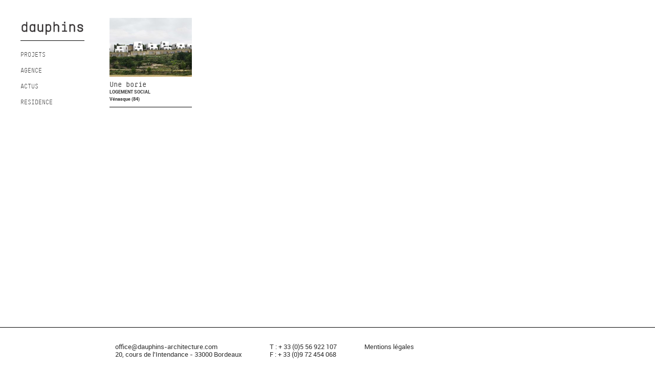

--- FILE ---
content_type: text/html; charset=UTF-8
request_url: http://www.dauphins-architecture.com/projets/lieu/venasque-84/
body_size: 3138
content:
<!DOCTYPE html>
  <html lang="fr-FR" class="no-js">
  <head>
    <title>
      Projets à Vénasque (84) | Dauphins Architecture    </title>
    <meta name="description" content="Voici la liste de tous nos projets à Vénasque (84)." />
  	<meta charset="UTF-8">
  	<meta name="viewport" content="width=device-width, initial-scale=1">
  	<link rel="profile" href="http://gmpg.org/xfn/11">
    <link rel="pingback" href="http://www.dauphins-architecture.com/xmlrpc.php">
  	<link rel='dns-prefetch' href='//s.w.org' />
<link rel="alternate" type="application/rss+xml" title="Dauphins Architecture | Architectes Bordeaux &raquo; Flux de la catégorie Vénasque (84)" href="http://www.dauphins-architecture.com/projets/lieu/venasque-84/feed/" />
		<script type="text/javascript">
			window._wpemojiSettings = {"baseUrl":"https:\/\/s.w.org\/images\/core\/emoji\/11\/72x72\/","ext":".png","svgUrl":"https:\/\/s.w.org\/images\/core\/emoji\/11\/svg\/","svgExt":".svg","source":{"concatemoji":"http:\/\/www.dauphins-architecture.com\/wp-includes\/js\/wp-emoji-release.min.js?ver=4.9.28"}};
			!function(e,a,t){var n,r,o,i=a.createElement("canvas"),p=i.getContext&&i.getContext("2d");function s(e,t){var a=String.fromCharCode;p.clearRect(0,0,i.width,i.height),p.fillText(a.apply(this,e),0,0);e=i.toDataURL();return p.clearRect(0,0,i.width,i.height),p.fillText(a.apply(this,t),0,0),e===i.toDataURL()}function c(e){var t=a.createElement("script");t.src=e,t.defer=t.type="text/javascript",a.getElementsByTagName("head")[0].appendChild(t)}for(o=Array("flag","emoji"),t.supports={everything:!0,everythingExceptFlag:!0},r=0;r<o.length;r++)t.supports[o[r]]=function(e){if(!p||!p.fillText)return!1;switch(p.textBaseline="top",p.font="600 32px Arial",e){case"flag":return s([55356,56826,55356,56819],[55356,56826,8203,55356,56819])?!1:!s([55356,57332,56128,56423,56128,56418,56128,56421,56128,56430,56128,56423,56128,56447],[55356,57332,8203,56128,56423,8203,56128,56418,8203,56128,56421,8203,56128,56430,8203,56128,56423,8203,56128,56447]);case"emoji":return!s([55358,56760,9792,65039],[55358,56760,8203,9792,65039])}return!1}(o[r]),t.supports.everything=t.supports.everything&&t.supports[o[r]],"flag"!==o[r]&&(t.supports.everythingExceptFlag=t.supports.everythingExceptFlag&&t.supports[o[r]]);t.supports.everythingExceptFlag=t.supports.everythingExceptFlag&&!t.supports.flag,t.DOMReady=!1,t.readyCallback=function(){t.DOMReady=!0},t.supports.everything||(n=function(){t.readyCallback()},a.addEventListener?(a.addEventListener("DOMContentLoaded",n,!1),e.addEventListener("load",n,!1)):(e.attachEvent("onload",n),a.attachEvent("onreadystatechange",function(){"complete"===a.readyState&&t.readyCallback()})),(n=t.source||{}).concatemoji?c(n.concatemoji):n.wpemoji&&n.twemoji&&(c(n.twemoji),c(n.wpemoji)))}(window,document,window._wpemojiSettings);
		</script>
		<style type="text/css">
img.wp-smiley,
img.emoji {
	display: inline !important;
	border: none !important;
	box-shadow: none !important;
	height: 1em !important;
	width: 1em !important;
	margin: 0 .07em !important;
	vertical-align: -0.1em !important;
	background: none !important;
	padding: 0 !important;
}
</style>
<link rel='stylesheet' id='dauphins-css'  href='http://www.dauphins-architecture.com/wp-content/themes/dauphins/style.css?ver=4.9.28' type='text/css' media='all' />
<link rel='stylesheet' id='genericons-css'  href='http://www.dauphins-architecture.com/wp-content/themes/dauphins/genericons/genericons.css?ver=3.2' type='text/css' media='all' />
<link rel='stylesheet' id='js_composer_front-css'  href='http://www.dauphins-architecture.com/wp-content/plugins/js_composer/assets/css/js_composer.min.css?ver=5.4.7' type='text/css' media='all' />
<script type='text/javascript' src='http://www.dauphins-architecture.com/wp-includes/js/jquery/jquery.js?ver=1.12.4'></script>
<script type='text/javascript' src='http://www.dauphins-architecture.com/wp-includes/js/jquery/jquery-migrate.min.js?ver=1.4.1'></script>
<link rel='https://api.w.org/' href='http://www.dauphins-architecture.com/wp-json/' />
<link rel="EditURI" type="application/rsd+xml" title="RSD" href="http://www.dauphins-architecture.com/xmlrpc.php?rsd" />
<link rel="wlwmanifest" type="application/wlwmanifest+xml" href="http://www.dauphins-architecture.com/wp-includes/wlwmanifest.xml" /> 
<meta name="generator" content="WordPress 4.9.28" />
<meta name="generator" content="Powered by WPBakery Page Builder - drag and drop page builder for WordPress."/>
<!--[if lte IE 9]><link rel="stylesheet" type="text/css" href="http://www.dauphins-architecture.com/wp-content/plugins/js_composer/assets/css/vc_lte_ie9.min.css" media="screen"><![endif]--><noscript><style type="text/css"> .wpb_animate_when_almost_visible { opacity: 1; }</style></noscript>  	<link rel="shortcut icon" href="/wp-content/themes/dauphins/images/favicon-dauphins-architecture.png"/>
  </head>

  <body class="archive category category-venasque-84 category-105 wpb-js-composer js-comp-ver-5.4.7 vc_responsive">

    <div id="page" class="hfeed site">
    	<div id="sidebar" class="sidebar">
    		<header id="masthead" class="site-header" role="banner">
    			<div class="site-branding">
    				  <div class="site-title">
                <a href="http://www.dauphins-architecture.com/" rel="home">
                  <img alt="Dauphins Architecture, Architectes à Bordeaux" src="/wp-content/themes/dauphins/images/logo-dauphins-architecture.png"/>
                </a>
              </div>
              <button class="secondary-toggle">Menu</button>
    			</div><!-- .site-branding -->
          <div id="secondary" class="secondary">
        	  <nav id="site-navigation" class="main-navigation" role="navigation">
        				<div class="menu-sidebar-menu-container"><ul id="menu-sidebar-menu" class="nav-menu"><li id="menu-item-12" class="menu-item menu-item-type-custom menu-item-object-custom menu-item-has-children menu-item-12"><a href="#">PROJETS</a>
<ul class="sub-menu">
	<li id="menu-item-1056" class="menu-item menu-item-type-taxonomy menu-item-object-category menu-item-1056"><a href="http://www.dauphins-architecture.com/projets/statut/construits/">construits</a></li>
	<li id="menu-item-1058" class="menu-item menu-item-type-taxonomy menu-item-object-category menu-item-1058"><a href="http://www.dauphins-architecture.com/projets/statut/etude/">à l&rsquo;étude</a></li>
	<li id="menu-item-1057" class="menu-item menu-item-type-taxonomy menu-item-object-category menu-item-1057"><a href="http://www.dauphins-architecture.com/projets/statut/archives/">archives</a></li>
</ul>
</li>
<li id="menu-item-704" class="menu-item menu-item-type-post_type menu-item-object-page menu-item-704"><a href="http://www.dauphins-architecture.com/agence/">AGENCE</a></li>
<li id="menu-item-14" class="menu-item menu-item-type-custom menu-item-object-custom menu-item-14"><a target="_blank" href="https://www.instagram.com/dauphins.architecture">ACTUS</a></li>
<li id="menu-item-15" class="menu-item menu-item-type-custom menu-item-object-custom menu-item-15"><a target="_blank" href="/wp-content/uploads/presentation-dauphins-residence.pdf">RESIDENCE</a></li>
</ul></div>        			</nav><!-- .main-navigation -->
          </div><!-- .secondary -->
    		</header><!-- .site-header -->
    	</div><!-- .sidebar -->

    	<div id="content" class="site-content">

	<section id="primary" class="content-area flexbox">

			
			<div class="project-container">
						<a href="http://www.dauphins-architecture.com/une-borie/"><div class="project-thumbnail" style="background-image: url('http://www.dauphins-architecture.com/wp-content/uploads/0164_01-300x200.jpg')"></div></a>
						<a href="http://www.dauphins-architecture.com/une-borie/"><h2 class="project-title">Une borie</h2></a>
						<span style="font-family:'robotobold', sans-serif;font-size:9px;"><a class="project-category" href="http://www.dauphins-architecture.com/projets/programme/logement/" title="Logement">Logement </a><a class="project-category" href="http://www.dauphins-architecture.com/projets/programme/social/" title="Social">Social </a><br><a href="http://www.dauphins-architecture.com/projets/lieu/venasque-84/" title="Vénasque (84)">Vénasque (84)</a></span></div>		<!--</div><!-- #content -->
	</section><!-- #primary -->

	  </div><!-- #main -->

		<footer id="colophon" class="site-footer" role="contentinfo">

			<div class="site-info">
				<div class="footer first">
					<a href="mailto:office@dauphins-architecture.com" target="_top">office@dauphins-architecture.com</a>
					<br />
          20, cours de l'Intendance - 33000 Bordeaux
				</div>
				<div class="footer">
					T : + 33 (0)5 56 922 107
					<br />
					F : + 33 (0)9 72 454 068
				</div>
				<div class="footer" style="padding-bottom:20px;">
					<a rel="nofollow" href="/mentions-legales/" target="_blank">Mentions légales</a>
				</div>
			</div><!-- .site-info -->
		</footer><!-- #colophon -->
	</div><!-- #page -->

	<script type='text/javascript' src='http://www.dauphins-architecture.com/wp-content/themes/dauphins/js/functions.js'></script>
<script type='text/javascript' src='http://www.dauphins-architecture.com/wp-includes/js/wp-embed.min.js?ver=4.9.28'></script>
</body>
</html>


--- FILE ---
content_type: text/css
request_url: http://www.dauphins-architecture.com/wp-content/themes/dauphins/style.css?ver=4.9.28
body_size: 6317
content:
/*
Theme Name: Dauphins
Author: Julie Barbic
Author URI: http://www.humanistweb.com
Description: The theme for the dauphins website
Version: 1.0
License: GNU General Public License v2 or later
License URI: http://www.gnu.org/licenses/gpl-2.0.html
Text Domain: Dauphins
This theme, like WordPress, is licensed under the GPL.
Use it to make something cool, have fun, and share what you've learned with others.
*/

/**
 * 1.0 - Reset
 *
 * Resetting and rebuilding styles have been helped along thanks to the fine
 * work of Eric Meyer, Nicolas Gallagher, Jonathan Neal, and Blueprint.
 */

 @font-face {
    font-family: 'robotobold';
    src: url('fonts/roboto-bold-webfont.woff2') format('woff2'),
         url('fonts/roboto-bold-webfont.woff') format('woff');
    font-weight: normal;
    font-style: normal;
}

@font-face {
    font-family: 'robotobold_italic';
    src: url('fonts/roboto-bolditalic-webfont.woff2') format('woff2'),
         url('fonts/roboto-bolditalic-webfont.woff') format('woff');
    font-weight: normal;
    font-style: normal;
}

@font-face {
    font-family: 'robotolight';
    src: url('fonts/roboto-light-webfont.woff2') format('woff2'),
         url('fonts/roboto-light-webfont.woff') format('woff');
    font-weight: normal;
    font-style: normal;
}

@font-face {
    font-family: 'robotolight_italic';
    src: url('fonts/roboto-lightitalic-webfont.woff2') format('woff2'),
         url('fonts/roboto-lightitalic-webfont.woff') format('woff');
    font-weight: normal;
    font-style: normal;
}

@font-face {
    font-family: 'robotomedium_italic';
    src: url('fonts/roboto-mediumitalic-webfont.woff2') format('woff2'),
         url('fonts/roboto-mediumitalic-webfont.woff') format('woff');
    font-weight: normal;
    font-style: normal;
}

@font-face {
    font-family: 'robotoregular';
    src: url('fonts/roboto-regular-webfont.woff2') format('woff2'),
         url('fonts/roboto-regular-webfont.woff') format('woff');
    font-weight: normal;
    font-style: normal;
}

@font-face {
    font-family: 'tstar_mono_roundbold';
    src: url('fonts/tstarmonoroundbol-webfont.woff2') format('woff2'),
         url('fonts/tstarmonoroundbol-webfont.woff') format('woff');
    font-weight: normal;
    font-style: normal;
}

@font-face {
    font-family: 'tstar_mono_roundlight';
    src: url('fonts/tstarmonoroundlig-webfont.woff2') format('woff2'),
         url('fonts/tstarmonoroundlig-webfont.woff') format('woff');
    font-weight: normal;
    font-style: normal;
}

@font-face {
    font-family: 'tstar_mono_roundregular';
    src: url('fonts/tstarmonoroundreg-webfont.woff2') format('woff2'),
         url('fonts/tstarmonoroundreg-webfont.woff') format('woff');
    font-weight: normal;
    font-style: normal;
}

html, body, div, span, applet, object, iframe, h1, h2, h3, h4, h5, h6, p, pre, a, abbr, acronym, big, cite, code, del, dfn, em, font, ins, kbd, q, s, samp, small, strike, strong, sub, sup, tt, var, dl, dt, dd, ol, ul, li, fieldset, form, label, legend {
	border: 0;
	font-family: inherit;
	font-size: 100%;
	font-style: inherit;
	font-weight: inherit;
	margin: 0;
	outline: 0;
	padding: 0;
	vertical-align: baseline;
}

html, body {
  height: 100%;
}

html {
	-webkit-box-sizing: border-box;
	-moz-box-sizing: border-box;
	box-sizing: border-box;
	font-size: 62.5%;
	overflow-y: scroll;
	-webkit-text-size-adjust: 100%;
	-ms-text-size-adjust: 100%;
}

*,
*:before,
*:after {
	-webkit-box-sizing: inherit;
	-moz-box-sizing: inherit;
	box-sizing: inherit;
}

body {
	background: white;
  display: block;
}

article,
aside,
details,
figure,
footer,
header,
main,
nav,
section {
	display: block;
}

ol,
ul {
	list-style: none;
}

fieldset {
	min-width: inherit;
}

a img {
	border: 0;
}

/**
 * 2.0 - Genericons
 */

.secondary-toggle:before {
	-moz-osx-font-smoothing: grayscale;
	-webkit-font-smoothing: antialiased;
	display: inline-block;
	font-family: "Genericons";
	font-size: 16px;
	font-style: normal;
	font-weight: normal;
	font-variant: normal;
	line-height: 1;
	speak: none;
	text-align: center;
	text-decoration: inherit;
	text-transform: none;
	vertical-align: top;
}


/**
 * 3.0 Typography
 */

body,
button {
	color: #333;
	font-family: "Noto Serif", serif;
	font-size: 15px;
	font-size: 1.5rem;
	line-height: 1.6;
}

p {
	margin-bottom: 1.6em;
}

b, strong {
	font-weight: 700;
}

em, i {
	font-style: italic;
}

.vc_row.vc_row-flex.homepage-first-separator {
  display: none;
}

.index-content {
	padding-left: 15px;
	padding-right: 15px;
	padding-top: 0;
	padding-bottom: 0;
}

.wpb_content_element.homepage-separator {
	margin: 0;
	padding-top: 15px;
    padding-bottom: 15px;
}

.vc_row.theme-row {
	margin-left: 0;
	margin-right: 0;
	margin-top: 0;
	margin-bottom: 30px;
	padding: 0;
	display: -webkit-flex;
	display: flex;
	-webkit-flex-wrap: wrap;
	flex-wrap: wrap;
	max-width: 1150px;
}

.theme-header-column-first.wpb_column > .vc_column-inner {
	margin: 0;
	padding-left: 15px;
	padding-right: 15px;
	padding-top: 25px;
	padding-bottom: 0;
}
 
.theme-header-column.wpb_column > .vc_column-inner {
	margin: 0;
	padding-left: 15px;
	padding-right: 15px;
	padding-top: 25px;
	padding-bottom: 0;
}
 
.theme-header {
  font-family: 'tstar_mono_roundregular';
  font-size: 18px;
  font-weight: 600;
  letter-spacing: -1px;
  line-height: 1.2;
}

.wpb_content_element.theme-header {
    margin-bottom: 0;
}

[class*="theme-column-"].wpb_column > .vc_column-inner {
	padding: 0;
	margin: 0;
}

.wpb_content_element.theme-image {
	margin-top: 35px;
    margin-bottom: 20px;
}

.theme-subheader  {
  font-family: 'robotoregular';
  font-size: 13px;
  line-height: 1.2;
}

.wpb_content_element.theme-subheader {
    margin-bottom: 0;
}

.theme-description  {
  font-family: 'robotoregular';
  font-size: 13px;
  line-height: 1.2;
}
 
.wpb_content_element.theme-description {
	margin-top: 10px;
	margin-bottom: 0;
}

.vc_row.agence-staff-row {
	margin: 0;
	padding: 0;
}

.agence-contact-column.wpb_column > .vc_column-inner {
	margin: 0;
	padding-left: 15px;
	padding-right: 15px;
	padding-top: 15px;
	padding-bottom: 0;
}

.agence-header {
  font-family: 'tstar_mono_roundregular';
  font-size: 17px;
  font-weight: 600;
  letter-spacing: -1px;
  line-height: 1.2;
}

.wpb_content_element.agence-header {
    margin-bottom: 0;
}
 
.wpb_content_element.agence-separator {
  width: 125px;
  margin-top: 15px;
  margin-bottom: 25px;
}

.agence-contact-text {
  font-family: "robotoregular";
  font-size: 12px;
  font-weight: 400;
}

.wpb_content_element.agence-contact-text {
    margin-bottom: 50px;
}

[class*="agence-staff-column-"].wpb_column > .vc_column-inner {
	max-width: 290px;
	padding: 0;
	margin: 0;
}

.wpb_content_element.agence-image {
    margin-bottom: 10px;
}

.agence-name {
  font-family: 'tstar_mono_roundbold';
  font-size: 16px;
  font-weight: 500;
  letter-spacing: -1px;
}

.wpb_content_element.agence-name {
    margin-bottom: 0;
}

.wpb_content_element.agence-image > figure > div > img {
    width: 290px;
}

.agence-job-title  {
  font-family: 'robotoregular';
  font-size: 11px;
  line-height: 1.2;
}

.wpb_content_element.agence-job-title {
    margin-bottom: 0;
}

.agence-description  {
  font-family: 'robotoregular';
  font-size: 11px;
  line-height: 1.2;
}
 
.wpb_content_element.agence-description {
	margin-top: 15px;
	margin-bottom: 0;
}

.wpb_content_element.agence-staff-separator {
  margin-top: 20px;
  margin-bottom: 25px;
}

.agence-prix  {
  font-family: 'robotoregular';
  font-size: 12px;
  line-height: 1.2;
}

.wpb_content_element.agence-prix {
  margin-bottom: 0;
}

.mentions-column.wpb_column > .vc_column-inner {
	margin: 0;
	padding-left: 15px;
	padding-right: 15px;
	padding-top: 15px;
	padding-bottom: 0;
}

.mentions-text {
  font-family: "robotoregular";
  font-size: 13px;
  font-weight: 400;
}

.wpb_content_element.mentions-text {
    margin-bottom: 25px;
}

.single-post-text-column.vc_col-sm-3 > .vc_column-inner {
	float: left;
	margin-left: 0;
	margin-right: 0;
	margin-top: 0;
	margin-bottom: 0;
	padding-left: 15px;
	padding-right: 15px;
	padding-top: 15px;
	padding-bottom: 0;
}

.single-post-gallery.vc_col-sm-9 > .vc_column-inner {
	float: left;
  	margin: 0;
	padding: 0;
}
	
.vc_row.single-post-content {
	margin: 0;
	padding: 0;
}

.single-post-header {
  font-family: 'tstar_mono_roundbold';
  font-size: 25px;
  font-weight: 600;
  letter-spacing: -3px;
  line-height: 1.2;
}

.wpb_content_element.single-post-header {
    margin-bottom: 0;
}

.wpb_content_element.single-post-separator {
	margin-top: 20px;
    margin-bottom: 20px;
}

.single-post-content {
  margin-top: 20px;
  width:100%;
}

.single-post-category  {
  font-family: 'robotoregular';
  font-size: 15px;
  line-height: 1.2;
  text-transform: uppercase;
}

.wpb_content_element.single-post-category {
    margin-bottom: 0;
}

.single-post-place  {
  font-family: 'robotoregular';
  font-size: 70%;
  line-height: 2;
}

.wpb_content_element.single-post-place {
    margin-bottom: 0;
}

.single-post-cost  {
  font-family: 'robotoregular';
  font-size: 12px;
  line-height: 2;
  padding-bottom: 10px;
}

.wpb_content_element.single-post-cost {
    margin-bottom: 0;
}

.single-post-summary  {
  font-family: 'robotoregular';
  font-size: 12px;
  line-height: 1.2;
}

.wpb_content_element.single-post-summary {
    margin-bottom: 0;
}

.wpb_content_element.single-post-image {
	margin-top: 0;
    margin-bottom: 0;
}

.single-post-description  {
  font-family: 'robotoregular';
  font-size: 12px;
  line-height: 1.2;
}

.wpb_content_element.single-post-description {
    margin-bottom: 20px;
}

.slideshow-container {
	display: none;
}

.gallery-image {
	float:left;
	margin-left: 15px;
	margin-bottom: 20px;
	width: calc(100% - 30px);
	height:176px;
	background-repeat: no-repeat;
	background-position: center center;
	background-size: cover;
	display: none;
}

.gallery-image-full-size {
	display: block;
	width: calc(100% - 30px);
	margin-left: 15px;
	margin-bottom: 20px;
}

.previous-next-links {
	margin-left: 15px;
}

.flexbox {
	display: -webkit-flex;
	display: flex;
	-webkit-flex-wrap: wrap;
	flex-wrap: wrap;
}

.motion-design-row {
	display: none;
}

#content {
	padding-bottom: 80px;
	min-height: 100%;
	width: 100%;
}

#page {
  min-height: 100%;
  position: relative;
}

/**
 * 4.0 Elements
 */

hr {
	background-color: #eaeaea;
	background-color: rgba(51, 51, 51, 0.1);
	border: 0;
	height: 1px;
	margin-bottom: 1.6em;
}

ul,
ol {
	margin: 0 0 1.6em 1.3333em;
}

ul {
	list-style: disc;
}

ol {
	list-style: decimal;
}

li > ul,
li > ol {
	margin-bottom: 0;
}

dl {
	margin-bottom: 1.6em;
}

dt {
	font-weight: bold;
}

dd {
	margin-bottom: 1.6em;
}

img {
	-ms-interpolation-mode: bicubic;
	border: 0;
	height: auto;
	max-width: 100%;
	vertical-align: middle;
}

figure {
	margin: 0;
}

del {
	opacity: 0.8;
}

/* Placeholder text color -- selectors need to be separate to work. */

::-webkit-input-placeholder {
	color: rgba(51, 51, 51, 0.7);
	font-family: "Noto Sans", sans-serif;
}

:-moz-placeholder {
	color: rgba(51, 51, 51, 0.7);
	font-family: "Noto Sans", sans-serif;
}

::-moz-placeholder {
	color: rgba(51, 51, 51, 0.7);
	font-family: "Noto Sans", sans-serif;
	opacity: 1; /* Since FF19 lowers the opacity of the placeholder by default */
}

:-ms-input-placeholder {
	color: rgba(51, 51, 51, 0.7);
	font-family: "Noto Sans", sans-serif;
}


/**
 * 5.0 Forms
 */

button {
	background-color: #f7f7f7;
	border-radius: 0;
	font-size: 16px;
	font-size: 1.6rem;
	line-height: 1.5;
	margin: 0;
	max-width: 100%;
	vertical-align: baseline;
}

button {
	-webkit-hyphens: none;
	-moz-hyphens: none;
	-ms-hyphens: none;
	hyphens: none;
	line-height: normal;
}

button[disabled] {
	cursor: default;
	opacity: .5;
}

button {
	-webkit-appearance: button;
	background-color: #333;
	border: 0;
	color: #fff;
	cursor: pointer;
	font-family: "Noto Sans", sans-serif;
	font-size: 12px;
	font-size: 1.2rem;
	font-weight: 700;
	padding: 0.7917em 1.5em;
	text-transform: uppercase;
}

button:hover,
button:focus {
	background-color: #707070;
	background-color: rgba(51, 51, 51, 0.7);
	outline: 0;
}

button::-moz-focus-inner {
	border: 0;
	padding: 0;
}

/**
 * 6.1 Links
 */

a {
	color: #333;
	text-decoration: none;
}

a:hover,
a:focus {
	color: #707070;
	color: rgba(51, 51, 51, 0.7);
}

#precedent:hover,
#precedent:focus,
#reve:hover,
#reve:focus,
#perennite:hover,
#perennite:focus {
	color: inherit;
}

.smooth-scrolling:hover,
.smooth-scrolling:focus {
	color: inherit;
}

/**
 * 6.2 Menus
 */

.main-navigation a {
	display: block;
	padding: 0.8em 0;
	position: relative;
	text-decoration: none;
}

.main-navigation ul {
	list-style: none;
	margin: 0;
}

.main-navigation ul .toggled-on {
	display: block;
}

.main-navigation .current-menu-item > a,
.main-navigation .current-menu-ancestor > a {
	font-weight: 700;
}

.main-navigation .nav-menu > ul > li:first-child,
.main-navigation .nav-menu > li:first-child {
	border-top: 0;
}

.nav-menu .menu-item > ul > li {
  line-height: 0.5;
}

.nav-menu .menu-item  > a {
  font-family: 'tstar_mono_roundregular', sans-serif;
  font-size: 12px;
}

.sub-menu .menu-item > a {
  font-family: 'robotobold', sans-serif;
  font-size: 12px;
}

.main-navigation .menu-item-has-children > a {
	padding-right: 48px;
}

.main-navigation .menu-item-description {
	color: #707070;
	color: rgba(51, 51, 51, 0.7);
	font-family: "Noto Sans", sans-serif;
	font-size: 12px;
	font-size: 1.2rem;
	font-weight: 400;
	line-height: 1.5;
	margin-top: 0.5em;
}

.no-js .main-navigation ul ul {
	display: block;
}

.secondary-toggle {
	background-color: transparent;
	border: 1px solid #eaeaea;
	border: 1px solid rgba(51, 51, 51, 0.1);
	height: 42px;
	overflow: hidden;
	padding: 0;
	position: absolute;
	top: 50%;
	text-align: center;
	-webkit-transform: translateY(-50%);
	-ms-transform: translateY(-50%);
	transform: translateY(-50%);
	width: 42px;
}

.secondary-toggle:before {
	color: #333;
	content: "\f419";
	line-height: 40px;
	width: 40px;
}

.secondary-toggle:hover,
.secondary-toggle:focus {
	background-color: transparent;
	border: 1px solid #c1c1c1;
	border: 1px solid rgba(51, 51, 51, 0.3);
	outline: 0;
}

.secondary-toggle.toggled-on:before {
	content: "\f405";
	font-size: 32px;
	position: relative;
	top: 1px;
	left: -1px;
}

/**
 * 9.0 Clearings
 */

.clear:before,
.clear:after,
.site:before,
.site:after,
.site-content:before,
.site-content:after {
	content: "";
	display: table;
}

.clear:after,
.site:after,
.site-content:after {
	clear: both;
}


/**
 * 10.0 Header
 */

.site-header {
	background-color: #fff;
	border-bottom: 1px solid rgba(51, 51, 51, 0.1);
}

.site-branding {
	padding-left: 5px;
	padding-right: 0;
	position: relative;
}

.sidebar {
	z-index: 100;
	width:100%;
}

.site-title {
	margin-top: 10px;
	margin-bottom: 10px;
	text-align: center;
}

.site-description {
	display: none;
	font-family: "Noto Sans", sans-serif;
	font-size: 12px;
	font-size: 1.2rem;
	font-weight: 400;
	line-height: 1.5;
	margin: 0.5em 0 0;
	opacity: 0.7;
}

/**
 * 12.0 Content
 */

.secondary {
	background-color: #fff;
	display: none;
	padding: 0 7.6923%;
}

.secondary.toggled-on {
	border-top: 1px solid transparent;
	border-bottom: 1px solid transparent;
	display: block;
}

/**
 * 12.1 Posts and pages
 */

.post-thumbnail {
	border: 0;
	display: block;
	margin-bottom: 2.4em;
}
.post-thumbnail img {
	display: block;
	margin: 0 auto;
}

a.post-thumbnail:hover,
a.post-thumbnail:focus {
	opacity: 0.85;
}

.project-container {
	width:90%;
	max-width : 260px;
	margin-left:auto;
	margin-right:auto;
	margin-top:35px;
	border-bottom: 1px solid black;
	line-height: 0.85;
	padding-bottom: 10px;
}

.project-thumbnail {
    height:55vw;
	overflow: hidden;
    background-size: cover;
    background-position: center center;
    margin-bottom: 10px;
}

.project-title {
	font-size: 12px;
	font-family: 'tstar_mono_roundbold', sans-serif;
	font-weight:bold;
}

.project-category {
	font-size: 8px;
	text-transform: uppercase;
}

/**
 * 13.0 Footer
 */

.site-info {
	line-height:1.5;
	font-family:'robotoregular';
	font-size: 0.78125em;
}

.site-info a {
	border-bottom: 1px solid transparent;
}

.site-info a:hover,
.site-info a:focus {
	color: #333;
}

.site-footer {
	float: left;
	padding: 0;
	width: 100%;
	border-top: 1px solid black;
	padding-top: 30px;
}

.footer {
	width: 100%;
	padding-left: 15px;
	float: left;
}

#colophon {
  	width: 100%;
  	bottom: 0;
  	left: 0;
}

/**
 * 14.0 Media
 */

embed, iframe, object {
	margin-bottom: 1.6em;
	max-width: 100%;
	vertical-align: middle;
}

p > embed,
p > iframe,
p > object {
	margin-bottom: 0;
}

/**
 * 16.0 Media Queries
 */

/*
 * Does the same thing as <meta name="viewport" content="width=device-width">,
 * but in the future W3C standard way. -ms- prefix is required for IE10+ to
 * render responsive styling in Windows 8 "snapped" views; IE10+ does not honor
 * the meta tag. See https://core.trac.wordpress.org/ticket/25888.
 */
@-ms-viewport {
	width: device-width;
}

@viewport {
	width: device-width;
}

/**
 * 16.0 Mobile Very small 320px
 */

@media screen and (min-width: 20em) {
	
	.project-container {
		float:left;
		width:48%;
		margin-left:1%;
		margin-right:1%;
	}
	
	.project-thumbnail {
		height:33vw;
	}
}

/**
 * 16.0 Mobile Very small 380px
 */

@media screen and (min-width: 23.75em) {
	
	.index-content {
		padding-left: 20px;
		padding-right: 20px;
	}
	
	[class*="theme-column-"].vc_col-sm-2 {
    	width: 50%;
	}
	
	.theme-column-1.wpb_column > .vc_column-inner {
		padding-right: 5px;
	}
	
	.theme-column-3.wpb_column > .vc_column-inner {
		padding-right: 5px;
	}
	
	.theme-column-5.wpb_column > .vc_column-inner {
		padding-right: 5px;
	}
	
	.theme-column-2.wpb_column > .vc_column-inner {
		padding-left: 5px;
	}
	
	.theme-column-4.wpb_column > .vc_column-inner {
		padding-left: 5px;
	}
	
	.theme-column-6.wpb_column > .vc_column-inner {
		padding-left: 5px;
	}
	 
	[class*="agence-staff-column-"].vc_col-sm-2 {
		float: left;
    	width: 50%;
	}
	
	.agence-staff-column-1.wpb_column > .vc_column-inner {
		padding-right: 10px;
	}
	
	.agence-staff-column-3.wpb_column > .vc_column-inner {
		padding-right: 10px;
	}
	
	.agence-staff-column-5.wpb_column > .vc_column-inner {
		padding-right: 10px;
	}
	
	.agence-staff-column-2.wpb_column > .vc_column-inner {
		padding-left: 10px;
	}
	
	.agence-staff-column-4.wpb_column > .vc_column-inner {
		padding-left: 10px;
	}
	
	.agence-staff-column-6.wpb_column > .vc_column-inner {
		padding-left: 10px;
	}
	
	.agence-description {
		height: calc(119px - 4vw);
	}

	.single-post-gallery.vc_col-sm-9 > .vc_column-inner {
		padding-top: 20px;
	}
	
	.footer {
		padding-left: 20px;
	}
}

/**
 * 16.1 Mobile Large 620px
 */

@media screen and (min-width: 38.75em) {
	
	html, body {
  		min-height: 100%;
	}
	
	ul, ol {
		margin-left: 0;
	}

	li > ul,
	li > ol {
		margin-left: 1.3333em;
	}

	.site-description {
		display: block;
	}

	.post-thumbnail {
		margin-bottom: 2.4em;
	}
	
	.footer {
		width:inherit;
	}

	#colophon {
  		height: 80px;
  		bottom: 0;
  		position: absolute;
	}
	
	#page + footer {
		position: relative;
	}
	
	.project-container {
		width:30%;
		margin-left:1.6665%;
		margin-right:1.6665%;
	}
	
	.project-thumbnail {
		height:20vw;
	}
	
	.project-title {
		font-size: 14px;
    }

	.project-category {
		font-size: 9px;
	}
	
	[class*="theme-column-"].vc_col-sm-2 {
    	width: 33%;
	}
	
	.theme-column-1.wpb_column > .vc_column-inner {
		padding-left: 0;
		padding-right: 10px;
	}
	
	.theme-column-2.wpb_column > .vc_column-inner {
		padding-left: 0;
		padding-right: 10px;
	}
	
	.theme-column-3.wpb_column > .vc_column-inner {
		padding-left: 0;
		padding-right: 10px;
	}
	
	.theme-column-4.wpb_column > .vc_column-inner {
		padding-left: 0;
		padding-right: 10px;
	}
	
	.theme-column-5.wpb_column > .vc_column-inner {
		padding-left: 0;
		padding-right: 10px;
	}
	
	.theme-column-6.wpb_column > .vc_column-inner {
		padding-left: 0;
		padding-right: 10px;
	}
		
	[class*="agence-staff-column-"].vc_col-sm-2 {
		float: left;
    	width: 33%;
	}
	
	.agence-staff-column-1.wpb_column > .vc_column-inner {
		padding-left: 0;
		padding-right: 20px;
	}
	
	.agence-staff-column-2.wpb_column > .vc_column-inner {
		padding-left: 0;
		padding-right: 20px;
	}
	
	.agence-staff-column-3.wpb_column > .vc_column-inner {
		padding-left: 0;
		padding-right: 20px;
	}
	
	.agence-staff-column-4.wpb_column > .vc_column-inner {
		padding-left: 0;
		padding-right: 20px;
	}
	
	.agence-staff-column-5.wpb_column > .vc_column-inner {
		padding-left: 0;
		padding-right: 20px;
	}
	
	.agence-staff-column-6.wpb_column > .vc_column-inner {
		padding-left: 0;
		padding-right: 20px;
	}
	
	.wpb_content_element.agence-prix {
		margin-bottom: 30px;
	}	
	
	.single-post-gallery.vc_col-sm-9 {
		float: left;
    	width: 60%;
	}

	.single-post-text-column.vc_col-sm-3 {
		float: left;
    	width: 40%;
	}
	
	.single-post-text-column.vc_col-sm-3 > .vc_column-inner {
		padding-left: 20px;
	}
	
	.gallery-image {
		margin-left: 0;
    	margin-right: 5px;
		width: 176px;
		display: block;
	}
	
	.previous-next-links {
		margin-left: 0;
	}
	
	.flexbox {
		margin-bottom: 50px;
	}
	
	.gallery-image-full-size {
		display: none;
	}
}


/**
 * 16.2 Tablet Small 740px
 */

@media screen and (min-width: 46.25em) {
	
	body, button {
		font-size: 17px;
		font-size: 1.7rem;
		line-height: 1.6471;
	}

	button {
		line-height: normal;
	}

	p, pre, hr, ul, ol, dl, dd {
		margin-bottom: 1.6471em;
	}

	button {
		font-size: 14px;
		font-size: 1.4rem;
		padding: 0.8214em 1.6429em;
	}

	.post-thumbnail {
		margin-bottom: 3em;
	}

	embed,
	iframe,
	object {
		margin-bottom: 1.6471em;
	}

	.site-info {
		line-height:1.2;
	}
	
	.project-container {
		width:23%;
		margin-left:1%;
		margin-right:1%;
	}
	
	.project-thumbnail {
		height:16vw;
	}
	
	.gallery-image {
		cursor: pointer;
		margin-right: 20px;
	}
	
	.single-post-gallery.vc_col-sm-9 {
    	width: 65%;
	}
	
	.single-post-text-column.vc_col-sm-3 {
    	width: 35%;
	}
	
	.slideshow-container {
		display: block;
	}
	
	.slideshow-container,
	.slideshow-slide {
		width: 600px;
		height: 600px;
	}
	
	.motion-design-row {
		display: block;
    	position: relative;
	}
	
	.motion-design-container {
		display: none;
	}
	
	.wpb_raw_code.wpb_content_element.wpb_raw_html {
		text-align: center
	}
	
	.motion-design-image  {
		margin-top: 30px;
		height: 83vh;
		max-height: 67vw;
		width: auto;
	}
	
	.vc_row.vc_row-flex.homepage-first-separator {
  		display: inherit;
	}
	
	.theme-header-column-first.wpb_column > .vc_column-inner {
		padding-top: 0;
	}
	
	.vc_row.agence-staff-row {
  		max-width: 800px;
	}
	
	.agence-description {
		height: 85px;
	}
	
	.footer {
		padding-left: 5%;
	}
	
	.footer.first {
		padding-left: 20px;
	}
}


/**
 * 16.3 Tablet Large 880px
 */

@media screen and (min-width: 55em) {
	
	body, button {
		font-size: 19px;
		font-size: 1.9rem;
		line-height: 1.6842;
	}

	button {
		line-height: normal;
	}

	p, pre, hr, ul, ol, dl, dd {
		margin-bottom: 1.6842em;
	}

	button {
		font-size: 16px;
		font-size: 1.6rem;
		padding: 0.8125em 1.625em;
	}

	.site-description {
		font-size: 16px;
		font-size: 1.6rem;
	}
	
	.post-thumbnail {
		margin-bottom: 2.9474em;
	}

	embed,
	iframe,
	object {
		margin-bottom: 1.6842em;
	}
	
	.site-info {
		font-size: 0.71em;
	}
	
	.sidebar {
		z-index: 100;
		float: left;
		position: fixed;
		width: 125px;
		margin-left: 40px;
		margin-top: 30px;
	}

	.secondary {
		background-color: transparent;
		box-shadow: none;
		display: block;
		margin: 0;
		padding: 0;
	}

	.site-content {
		display: block;
		float: left;
		padding-left: 205px;
	}

	.main-navigation {
		font-size: 12px;
		font-size: 1.2rem;
	}

	.main-navigation a {
		padding: 0.5em 0;
	}

	.main-navigation .menu-item-has-children > a {
		padding-right: 30px;
	}

	.main-navigation .menu-item-description {
		font-size: 12px;
		font-size: 1.2rem;
		line-height: 1.5;
	}

	.secondary-toggle {
		display: none;
	}
	
	.no-js .main-navigation ul ul {
		display: none;
	}

	.site-header {
		background-color: transparent;
		border-bottom: 0;
	}

	.site-branding {
		min-height: 0;
		padding: 0;
    	border-bottom: 1px solid black;
    	margin-bottom: 10%;
	}
	
	.single-post-gallery.vc_col-sm-9 {
    	width: 70%;
	}
	
	.single-post-text-column.vc_col-sm-3 {
    	width: 30%;
	}
	
	.theme-column-1.wpb_column > .vc_column-inner {
		padding-left: 0;
		padding-right: 30px;
	}
	
	.theme-column-2.wpb_column > .vc_column-inner {
		padding-left: 0;
		padding-right: 30px;
	}
	
	.theme-column-3.wpb_column > .vc_column-inner {
		padding-left: 0;
		padding-right: 30px;
	}
	
	.theme-column-4.wpb_column > .vc_column-inner {
		padding-left: 0;
		padding-right: 30px;
	}
	
	.theme-column-5.wpb_column > .vc_column-inner {
		padding-left: 0;
		padding-right: 30px;
	}
	
	.theme-column-6.wpb_column > .vc_column-inner {
		padding-left: 0;
		padding-right: 30px;
	}
	
	.agence-staff-column-1.wpb_column > .vc_column-inner {
		padding-left: 0;
		padding-right: 30px;
	}
	
	.agence-staff-column-2.wpb_column > .vc_column-inner {
		padding-left: 0;
		padding-right: 30px;
	}
	
	.agence-staff-column-3.wpb_column > .vc_column-inner {
		padding-left: 0;
		padding-right: 30px;
	}
	
	.agence-staff-column-4.wpb_column > .vc_column-inner {
		padding-left: 0;
		padding-right: 30px;
	}
	
	.agence-staff-column-5.wpb_column > .vc_column-inner {
		padding-left: 0;
		padding-right: 30px;
	}
	
	.agence-staff-column-6.wpb_column > .vc_column-inner {
		padding-left: 0;
		padding-right: 30px;
	}
	
	#colophon {
		padding-left: 205px;
	}
	
	.footer.first {
		padding-left: 20px;
	}
}


/**
 * 16.4 Desktop Small 955px
 */

@media screen and (min-width: 59.6875em) {
	
	body:before {
		background-color: #fff;
		content: "";
		display: block;
		position: fixed;
		top: 0;
		left: 0;
		width: 15%;
		z-index: -1; /* Fixes flashing bug with scrolling on Safari */
	}

	body {
		font-size: 15px;
		font-size: 1.5rem;
		line-height: 1.6;
	}

	p, pre, hr, ul, ol, dl, dd {
		margin-bottom: 1.6em;
	}

	button {
		line-height: normal;
		font-size: 12px;
		font-size: 1.2rem;
		padding: 0.7917em 1.5833em;
	}

	.site-description {
		font-size: 12px;
		font-size: 1.2rem;
	}

	.post-thumbnail {
		margin-bottom: 2.4em;
	}

	embed, iframe, object {
		margin-bottom: 1.6em;
	}
	
	.site-info {
		font-size: 0.78em;
	}
	
	.project-container {
		width:18%;
	}
	
	.project-thumbnail {
		height:10vw;
	}
}


/**
 * 16.5 Desktop Medium 1100px
 */

@media screen and (min-width: 68.75em) {
	
	body {
		font-size: 17px;
		font-size: 1.7rem;
		line-height: 1.6471;
	}
	
	p, pre, hr, ul, ol, dl, dd {
		margin-bottom: 1.6471em;
	}
	
	button {
		font-size: 14px;
		font-size: 1.4rem;
		padding: 0.8214em 1.5714em;
		line-height: normal;
	}

	.main-navigation {
		font-size: 14px;
		font-size: 1.4rem;
	}

	.main-navigation a {
		padding: 0.4643em 0;
	}

	.main-navigation .menu-item-has-children > a {
		padding-right: 34px;
	}

	.main-navigation .menu-item-description {
		line-height: 1.4583;
		margin-top: 0.25em;
	}

	.site-description {
		font-size: 14px;
		font-size: 1.4rem;
	}

	.post-thumbnail {
		margin-bottom: 2.4706em;
	}

	embed, iframe, object {
		margin-bottom: 1.6471em;
	}
	
	.vc_row.single-post-content {
  		border-left: 2px dotted darkgrey;
  		margin-top: 40px;
  		margin-bottom: 20px;
	}
	
	.single-post-content {
  		width: 90%;
	}
	
	.single-post-gallery.vc_col-sm-9 > .vc_column-inner {
		padding-top: 0;
	}
	
	.single-post-text-column.vc_col-sm-3 > .vc_column-inner {
		padding-left: 40px;
		padding-right: 40px;
		padding-top: 0;
	}
	
	.single-post-gallery.vc_col-sm-9 {
		float: left;
    	width: 60%;
	}
	
	.single-post-text-column.vc_col-sm-3 {
		float: left;
    	width: 40%;
	}
	
	.slideshow-container,
	.slideshow-slide {
		width: 40em;
		height: 30em;
	}
	
	.motion-design-image {
		display: none;
	}
	
	.motion-design-container {
		display: block;
		position: relative;
		width: 85%;
	}
	
	.vc_row.motion-design-row {
		margin-left: -150px;
		margin-right: 0;
		margin-top: -40px;
		margin-bottom: 10px;
		padding-left: 0;
		padding-right: 0;
		padding-top: 0;
		padding-bottom: 0;
	}

	.motion-design-column.vc_col-sm-12 > .vc_column-inner {
			padding: 0;
			margin: 0;
	}

	video#bgvid{
		position:relative;
		width:100%;
		background-size:contain;
		z-index:1;
		height:100vh;
	}

	video {
		display: block;
	}

	.precedent {
		position: absolute;
		font-family: 'robotolight';
		font-size: 11px;
		width: 30%;
		height: 80px;
		top: 80vh;
		right: calc(31vw + 15vh);
		z-index: 3;
	}
	
	.precedent-link {
		border-left: 1px solid darkgrey;
		padding-left: 10px;
		line-height: 1;
		cursor: pointer;
		display: none;
	}

	.reve {
		position: absolute;
		font-family: 'robotolight';
		font-size: 11px;
		width: 30%;
		height: 80px;
		top: calc(20vh - 1vw);
		left: calc(40vw - 13vh);
		z-index: 3;
	}
	
	.reve-link {
		cursor: pointer;
		display: none;
		border-left: 1px solid darkgrey;
		padding-left: 10px;
		line-height: 1;
	}

	.perennite {
		position: absolute;
		font-family: 'robotolight';
		font-size: 11px;
		width: 20%;
		height: 80px;
		top: 69vh;
		right: calc(13vw - 20vh);
		z-index: 3;
	}
	
	.perennite-link {
		cursor: pointer;
		display: none;
		border-left: 1px solid darkgrey;
		padding-left: 10px;
		line-height: 1;
	}

    .wpb_raw_code.wpb_content_element.wpb_raw_html {
		text-align: left;
	}
	
	.theme-header {
		font-size: 22px;
	}

	.theme-subheader  {
		font-size: 14px;
	}

	.agence-contact-column.wpb_column > .vc_column-inner {
		padding-top: 40px;
	}
	
	.mentions-column.wpb_column > .vc_column-inner {
		padding-top: 40px;
	}
	
}


/**
 * 16.6 Desktop Large 1240px
 */

@media screen and (min-width: 77.5em) {

	p, pre, hr, ul, ol, dl, dd {
		margin-bottom: 1.6842em;
	}

	button {
		font-size: 16px;
		font-size: 1.6rem;
		padding: 0.8125em 1.625em;
		line-height: normal;
	}

	.main-navigation {
		font-size: 16px;
		font-size: 1.6rem;
	}

	.main-navigation a {
		padding: 0.5em 0;
	}

	.main-navigation .menu-item-has-children > a {
		padding-right: 38px;
	}

	.main-navigation .menu-item-description {
		font-size: 13px;
		font-size: 1.3rem;
		line-height: 1.5385;
		margin-top: 0.3077em;
	}

	.site-description {
		font-size: 16px;
		font-size: 1.6rem;
	}

	.post-thumbnail {
		margin-bottom: 2.9474em;
	}

	embed, iframe, object {
		margin-bottom: 1.6842em;
	}
	
	.project-container {
		width:15%;
		margin-left:0.833%;
		margin-right:0.833%;
	}
	
	.project-thumbnail {
		height:9vw;
	}
	
	.single-post-gallery.vc_col-sm-9 {
		float: left;
		width: 70%;
	}
	
	.single-post-text-column.vc_col-sm-3 {
		float: left;
		width: 30%;
	}
	
	.slideshow-container,
	.slideshow-slide {
		width: 45em;
		height: 30em;
	}
}


/**
 * 16.7 Desktop X-Large 1403px
 */

@media screen and (min-width: 87.6875em) {

	.slideshow-container,
	.slideshow-slide {
		width: 50em;
		height: 40em;
	}
}

/**
 * Desktop X-Large 1590px
 */
@media screen and (min-width: 99.375em) {
	
	.slideshow-container,
	.slideshow-slide {
		width: 900px;
		height: 700px;
	}
	
	.single-post-gallery.vc_col-sm-9 {
		float: left;
		width: 60%;
	}
	
	.single-post-text-column.vc_col-sm-3 {
		float: left;
		width: 25%;
	}
	
	.gallery-image {
    	margin-right: 30px;
    	margin-bottom: 30px;
	}
}

/**
 * Desktop X-Large 1700px
 */
@media screen and (min-width: 106.25em) {
	
	.single-post-gallery.vc_col-sm-9 {
		float: left;
		width: 50%;
	}
	
	.single-post-text-column.vc_col-sm-3 {
		float: left;
		width: 25%;
	}
	
	.gallery-image {
    	margin-right: 30px;
    	margin-bottom: 30px;
	}
}


/**
 * 17.0 Print
 */

@media print {
	body {
		background: none !important; /* Brute force since user agents all print differently. */
		font-size: 11.25pt;
	}

	.secondary-toggle,
	.navigation,
	button {
		display: none;
	}

	.site-header,
	.site-footer {
		background: none !important; /* Make sure color schemes dont't affect to print */
	}

	body,
	label,
	a,
	.site-title a,
	.site-description {
		color: #000 !important; /* Make sure color schemes don't affect to print */
	}

	pre,
	.site-header,
	.site-footer {
		border-color: #eaeaea !important; /* Make sure color schemes don't affect to print */
	}

	.site {
		margin: 0 7.6923%;
	}

	.sidebar {
		position: relative !important; /* Make sure sticky sidebar doesn't affect to print */
	}

	.site-branding {
		padding: 0;
	}

	.site-header {
		padding: 7.6923% 0;
	}

	.site-description {
		display: block;
	}
	
	.post-thumbnail img {
		margin: 0;
	}
}


--- FILE ---
content_type: application/javascript
request_url: http://www.dauphins-architecture.com/wp-content/themes/dauphins/js/functions.js
body_size: 727
content:
( function( $ ) {
	var secondary, button;

	secondary = $( '#secondary' );
	button = $( '.site-branding' ).find( '.secondary-toggle' );

	// Enable menu toggle for small screens.
	( function() {
		var menu;
		if ( ! secondary.length || ! button.length ) {
			return;
		}

		// Hide button if there are no widgets and the menus are missing or empty.
		menu    = secondary.find( '.nav-menu' );
		if ( ! menu.length || ! menu.children().length ) {
			button.hide();
			return;
		}

		button.on( 'click.dauphins', function() {
			secondary.toggleClass( 'toggled-on' );
		} );
	} )();

	$( document ).ready( function() {

		if ( $( window ).width() > 880 && (window.location.href.includes('construits/') ||
																			 window.location.href.includes('etude/') ||
																			 window.location.href.includes('archives/') )){
			$(".no-js .main-navigation ul ul").show();
		};

		$(".menu-item-has-children").click(function(){
			if ( $( window ).width() > 880 ) {
        		$(".no-js .main-navigation ul ul").toggle();
			}
		});

		$( ".precedent" ).hover( function() { $(".precedent-link").show(); },
								 function() { $(".precedent-link").hide(); });

		$( ".reve" ).hover( function() { $(".reve-link").show(); },
						    function() { $(".reve-link").hide(); });

		$( ".perennite" ).hover( function() { $(".perennite-link").show(); },
								 function() { $(".perennite-link").hide(); });

		$('.smooth-scrolling').click(function(){
    		$('html, body').animate( { scrollTop: $( $(this).attr('href') ).offset().top }, 1000 );
    		return false;
		});

        $(".previous-next-links").width(Math.floor($(".single-post-gallery").width()/
        $(".gallery-image").outerWidth(true))*$(".gallery-image").outerWidth(true) - ($(".gallery-image").outerWidth(true) - $(".gallery-image").outerWidth(false)));

	} );

} )( jQuery );
